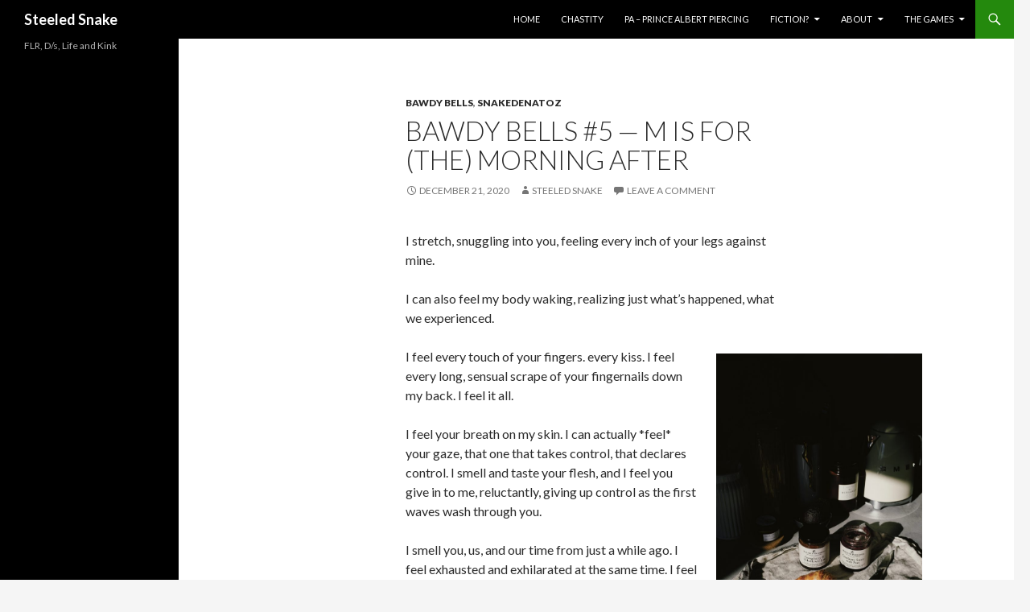

--- FILE ---
content_type: text/html; charset=utf-8
request_url: https://www.steeledsnake.com/2020/12/21/bawdy-bells-5-m-is-for-the-morning-after/?amp=1
body_size: 26160
content:
<!DOCTYPE html>
<html lang="en-US" amp="" data-amp-auto-lightbox-disable transformed="self;v=1" i-amphtml-layout="" i-amphtml-no-boilerplate="" i-amphtml-binding>

<head><meta charset="UTF-8"><meta name="viewport" content="width=device-width"><link rel="preconnect" href="https://cdn.ampproject.org"><style amp-runtime="" i-amphtml-version="012512172008001">html{overflow-x:hidden!important}html.i-amphtml-fie{height:100%!important;width:100%!important}html:not([amp4ads]),html:not([amp4ads]) body{height:auto!important}html:not([amp4ads]) body{margin:0!important}body{-webkit-text-size-adjust:100%;-moz-text-size-adjust:100%;-ms-text-size-adjust:100%;text-size-adjust:100%}html.i-amphtml-singledoc.i-amphtml-embedded{-ms-touch-action:pan-y pinch-zoom;touch-action:pan-y pinch-zoom}html.i-amphtml-fie>body,html.i-amphtml-singledoc>body{overflow:visible!important}html.i-amphtml-fie:not(.i-amphtml-inabox)>body,html.i-amphtml-singledoc:not(.i-amphtml-inabox)>body{position:relative!important}html.i-amphtml-ios-embed-legacy>body{overflow-x:hidden!important;overflow-y:auto!important;position:absolute!important}html.i-amphtml-ios-embed{overflow-y:auto!important;position:static}#i-amphtml-wrapper{overflow-x:hidden!important;overflow-y:auto!important;position:absolute!important;top:0!important;left:0!important;right:0!important;bottom:0!important;margin:0!important;display:block!important}html.i-amphtml-ios-embed.i-amphtml-ios-overscroll,html.i-amphtml-ios-embed.i-amphtml-ios-overscroll>#i-amphtml-wrapper{-webkit-overflow-scrolling:touch!important}#i-amphtml-wrapper>body{position:relative!important;border-top:1px solid transparent!important}#i-amphtml-wrapper+body{visibility:visible}#i-amphtml-wrapper+body .i-amphtml-lightbox-element,#i-amphtml-wrapper+body[i-amphtml-lightbox]{visibility:hidden}#i-amphtml-wrapper+body[i-amphtml-lightbox] .i-amphtml-lightbox-element{visibility:visible}#i-amphtml-wrapper.i-amphtml-scroll-disabled,.i-amphtml-scroll-disabled{overflow-x:hidden!important;overflow-y:hidden!important}amp-instagram{padding:54px 0px 0px!important;background-color:#fff}amp-iframe iframe{box-sizing:border-box!important}[amp-access][amp-access-hide]{display:none}[subscriptions-dialog],body:not(.i-amphtml-subs-ready) [subscriptions-action],body:not(.i-amphtml-subs-ready) [subscriptions-section]{display:none!important}amp-experiment,amp-live-list>[update]{display:none}amp-list[resizable-children]>.i-amphtml-loading-container.amp-hidden{display:none!important}amp-list [fetch-error],amp-list[load-more] [load-more-button],amp-list[load-more] [load-more-end],amp-list[load-more] [load-more-failed],amp-list[load-more] [load-more-loading]{display:none}amp-list[diffable] div[role=list]{display:block}amp-story-page,amp-story[standalone]{min-height:1px!important;display:block!important;height:100%!important;margin:0!important;padding:0!important;overflow:hidden!important;width:100%!important}amp-story[standalone]{background-color:#000!important;position:relative!important}amp-story-page{background-color:#757575}amp-story .amp-active>div,amp-story .i-amphtml-loader-background{display:none!important}amp-story-page:not(:first-of-type):not([distance]):not([active]){transform:translateY(1000vh)!important}amp-autocomplete{position:relative!important;display:inline-block!important}amp-autocomplete>input,amp-autocomplete>textarea{padding:0.5rem;border:1px solid rgba(0,0,0,.33)}.i-amphtml-autocomplete-results,amp-autocomplete>input,amp-autocomplete>textarea{font-size:1rem;line-height:1.5rem}[amp-fx^=fly-in]{visibility:hidden}amp-script[nodom],amp-script[sandboxed]{position:fixed!important;top:0!important;width:1px!important;height:1px!important;overflow:hidden!important;visibility:hidden}
/*# sourceURL=/css/ampdoc.css*/[hidden]{display:none!important}.i-amphtml-element{display:inline-block}.i-amphtml-blurry-placeholder{transition:opacity 0.3s cubic-bezier(0.0,0.0,0.2,1)!important;pointer-events:none}[layout=nodisplay]:not(.i-amphtml-element){display:none!important}.i-amphtml-layout-fixed,[layout=fixed][width][height]:not(.i-amphtml-layout-fixed){display:inline-block;position:relative}.i-amphtml-layout-responsive,[layout=responsive][width][height]:not(.i-amphtml-layout-responsive),[width][height][heights]:not([layout]):not(.i-amphtml-layout-responsive),[width][height][sizes]:not(img):not([layout]):not(.i-amphtml-layout-responsive){display:block;position:relative}.i-amphtml-layout-intrinsic,[layout=intrinsic][width][height]:not(.i-amphtml-layout-intrinsic){display:inline-block;position:relative;max-width:100%}.i-amphtml-layout-intrinsic .i-amphtml-sizer{max-width:100%}.i-amphtml-intrinsic-sizer{max-width:100%;display:block!important}.i-amphtml-layout-container,.i-amphtml-layout-fixed-height,[layout=container],[layout=fixed-height][height]:not(.i-amphtml-layout-fixed-height){display:block;position:relative}.i-amphtml-layout-fill,.i-amphtml-layout-fill.i-amphtml-notbuilt,[layout=fill]:not(.i-amphtml-layout-fill),body noscript>*{display:block;overflow:hidden!important;position:absolute;top:0;left:0;bottom:0;right:0}body noscript>*{position:absolute!important;width:100%;height:100%;z-index:2}body noscript{display:inline!important}.i-amphtml-layout-flex-item,[layout=flex-item]:not(.i-amphtml-layout-flex-item){display:block;position:relative;-ms-flex:1 1 auto;flex:1 1 auto}.i-amphtml-layout-fluid{position:relative}.i-amphtml-layout-size-defined{overflow:hidden!important}.i-amphtml-layout-awaiting-size{position:absolute!important;top:auto!important;bottom:auto!important}i-amphtml-sizer{display:block!important}@supports (aspect-ratio:1/1){i-amphtml-sizer.i-amphtml-disable-ar{display:none!important}}.i-amphtml-blurry-placeholder,.i-amphtml-fill-content{display:block;height:0;max-height:100%;max-width:100%;min-height:100%;min-width:100%;width:0;margin:auto}.i-amphtml-layout-size-defined .i-amphtml-fill-content{position:absolute;top:0;left:0;bottom:0;right:0}.i-amphtml-replaced-content,.i-amphtml-screen-reader{padding:0!important;border:none!important}.i-amphtml-screen-reader{position:fixed!important;top:0px!important;left:0px!important;width:4px!important;height:4px!important;opacity:0!important;overflow:hidden!important;margin:0!important;display:block!important;visibility:visible!important}.i-amphtml-screen-reader~.i-amphtml-screen-reader{left:8px!important}.i-amphtml-screen-reader~.i-amphtml-screen-reader~.i-amphtml-screen-reader{left:12px!important}.i-amphtml-screen-reader~.i-amphtml-screen-reader~.i-amphtml-screen-reader~.i-amphtml-screen-reader{left:16px!important}.i-amphtml-unresolved{position:relative;overflow:hidden!important}.i-amphtml-select-disabled{-webkit-user-select:none!important;-ms-user-select:none!important;user-select:none!important}.i-amphtml-notbuilt,[layout]:not(.i-amphtml-element),[width][height][heights]:not([layout]):not(.i-amphtml-element),[width][height][sizes]:not(img):not([layout]):not(.i-amphtml-element){position:relative;overflow:hidden!important;color:transparent!important}.i-amphtml-notbuilt:not(.i-amphtml-layout-container)>*,[layout]:not([layout=container]):not(.i-amphtml-element)>*,[width][height][heights]:not([layout]):not(.i-amphtml-element)>*,[width][height][sizes]:not([layout]):not(.i-amphtml-element)>*{display:none}amp-img:not(.i-amphtml-element)[i-amphtml-ssr]>img.i-amphtml-fill-content{display:block}.i-amphtml-notbuilt:not(.i-amphtml-layout-container),[layout]:not([layout=container]):not(.i-amphtml-element),[width][height][heights]:not([layout]):not(.i-amphtml-element),[width][height][sizes]:not(img):not([layout]):not(.i-amphtml-element){color:transparent!important;line-height:0!important}.i-amphtml-ghost{visibility:hidden!important}.i-amphtml-element>[placeholder],[layout]:not(.i-amphtml-element)>[placeholder],[width][height][heights]:not([layout]):not(.i-amphtml-element)>[placeholder],[width][height][sizes]:not([layout]):not(.i-amphtml-element)>[placeholder]{display:block;line-height:normal}.i-amphtml-element>[placeholder].amp-hidden,.i-amphtml-element>[placeholder].hidden{visibility:hidden}.i-amphtml-element:not(.amp-notsupported)>[fallback],.i-amphtml-layout-container>[placeholder].amp-hidden,.i-amphtml-layout-container>[placeholder].hidden{display:none}.i-amphtml-layout-size-defined>[fallback],.i-amphtml-layout-size-defined>[placeholder]{position:absolute!important;top:0!important;left:0!important;right:0!important;bottom:0!important;z-index:1}amp-img[i-amphtml-ssr]:not(.i-amphtml-element)>[placeholder]{z-index:auto}.i-amphtml-notbuilt>[placeholder]{display:block!important}.i-amphtml-hidden-by-media-query{display:none!important}.i-amphtml-element-error{background:red!important;color:#fff!important;position:relative!important}.i-amphtml-element-error:before{content:attr(error-message)}i-amp-scroll-container,i-amphtml-scroll-container{position:absolute;top:0;left:0;right:0;bottom:0;display:block}i-amp-scroll-container.amp-active,i-amphtml-scroll-container.amp-active{overflow:auto;-webkit-overflow-scrolling:touch}.i-amphtml-loading-container{display:block!important;pointer-events:none;z-index:1}.i-amphtml-notbuilt>.i-amphtml-loading-container{display:block!important}.i-amphtml-loading-container.amp-hidden{visibility:hidden}.i-amphtml-element>[overflow]{cursor:pointer;position:relative;z-index:2;visibility:hidden;display:initial;line-height:normal}.i-amphtml-layout-size-defined>[overflow]{position:absolute}.i-amphtml-element>[overflow].amp-visible{visibility:visible}template{display:none!important}.amp-border-box,.amp-border-box *,.amp-border-box :after,.amp-border-box :before{box-sizing:border-box}amp-pixel{display:none!important}amp-analytics,amp-auto-ads,amp-story-auto-ads{position:fixed!important;top:0!important;width:1px!important;height:1px!important;overflow:hidden!important;visibility:hidden}amp-story{visibility:hidden!important}html.i-amphtml-fie>amp-analytics{position:initial!important}[visible-when-invalid]:not(.visible),form [submit-error],form [submit-success],form [submitting]{display:none}amp-accordion{display:block!important}@media (min-width:1px){:where(amp-accordion>section)>:first-child{margin:0;background-color:#efefef;padding-right:20px;border:1px solid #dfdfdf}:where(amp-accordion>section)>:last-child{margin:0}}amp-accordion>section{float:none!important}amp-accordion>section>*{float:none!important;display:block!important;overflow:hidden!important;position:relative!important}amp-accordion,amp-accordion>section{margin:0}amp-accordion:not(.i-amphtml-built)>section>:last-child{display:none!important}amp-accordion:not(.i-amphtml-built)>section[expanded]>:last-child{display:block!important}
/*# sourceURL=/css/ampshared.css*/</style><meta name="amp-to-amp-navigation" content="AMP-Redirect-To; AMP.navigateTo"><meta name="robots" content="index, follow, max-image-preview:large, max-snippet:-1, max-video-preview:-1"><meta name="google-site-verification" content="8uLHHYwH5bu4hRzE2cMl8evLUMMOlLifxARIqZtyZTg"><meta property="og:locale" content="en_US"><meta property="og:type" content="article"><meta property="og:title" content="Bawdy Bells #5 - M is for (The) Morning After - Steeled Snake"><meta property="og:description" content="I stretch, snuggling into you, feeling every inch of your legs against mine. I can also feel my body waking, realizing just what’s happened, what we experienced. I feel every touch of your fingers. every kiss. I feel every long, sensual scrape of your fingernails down my back. I feel it all. I feel your … Continue reading Bawdy Bells #5 — M is for (The) Morning After →"><meta property="og:url" content="https://steeledsnake.com.dream.website/2020/12/21/bawdy-bells-5-m-is-for-the-morning-after/"><meta property="og:site_name" content="Steeled Snake"><meta property="article:published_time" content="2020-12-21T15:13:45+00:00"><meta property="article:modified_time" content="2020-12-21T16:46:35+00:00"><meta property="og:image" content="https://www.steeledsnake.com/wp-content/uploads/2020/12/pexels-ready-made-3850373-683x1024.jpg"><meta name="author" content="Steeled Snake"><meta name="twitter:card" content="summary_large_image"><meta name="generator" content="WordPress 6.9"><meta name="generator" content="AMP Plugin v2.5.5; mode=reader; theme=twentyfourteen"><link rel="dns-prefetch" href="//fonts.googleapis.com"><link rel="dns-prefetch" href="//widgets.wp.com"><link rel="dns-prefetch" href="//s0.wp.com"><link rel="dns-prefetch" href="//0.gravatar.com"><link rel="dns-prefetch" href="//1.gravatar.com"><link rel="dns-prefetch" href="//2.gravatar.com"><link rel="preload" href="https://www.steeledsnake.com/wp-content/plugins/jetpack/_inc/genericons/genericons/Genericons.eot" as="font" crossorigin=""><link rel="preload" href="https://www.steeledsnake.com/wp-content/plugins/jetpack/_inc/genericons/genericons/Genericons.woff" as="font" crossorigin=""><link rel="preload" href="https://www.steeledsnake.com/wp-content/plugins/jetpack/_inc/genericons/genericons/Genericons.svg#Genericons" as="font" crossorigin=""><link rel="preconnect" href="https://fonts.gstatic.com" crossorigin=""><link rel="dns-prefetch" href="https://fonts.gstatic.com"><script async="" src="https://cdn.ampproject.org/v0.mjs" type="module" crossorigin="anonymous"></script><script async nomodule src="https://cdn.ampproject.org/v0.js" crossorigin="anonymous"></script><script src="https://cdn.ampproject.org/v0/amp-bind-0.1.mjs" async="" custom-element="amp-bind" type="module" crossorigin="anonymous"></script><script async nomodule src="https://cdn.ampproject.org/v0/amp-bind-0.1.js" crossorigin="anonymous" custom-element="amp-bind"></script><script src="https://cdn.ampproject.org/v0/amp-form-0.1.mjs" async="" custom-element="amp-form" type="module" crossorigin="anonymous"></script><script async nomodule src="https://cdn.ampproject.org/v0/amp-form-0.1.js" crossorigin="anonymous" custom-element="amp-form"></script><script src="https://cdn.ampproject.org/v0/amp-mustache-0.2.mjs" async="" custom-template="amp-mustache" type="module" crossorigin="anonymous"></script><script async nomodule src="https://cdn.ampproject.org/v0/amp-mustache-0.2.js" crossorigin="anonymous" custom-template="amp-mustache"></script><link crossorigin="anonymous" rel="stylesheet" id="twentyfourteen-lato-css" href="https://fonts.googleapis.com/css?family=Lato%3A300%2C400%2C700%2C900%2C300italic%2C400italic%2C700italic&amp;subset=latin%2Clatin-ext&amp;display=fallback" media="all"><style amp-custom="">amp-img:is([sizes=auto i],[sizes^="auto," i]){contain-intrinsic-size:3000px 1500px}.screen-reader-text{clip:rect(1px,1px,1px,1px);height:1px;overflow:hidden;width:1px}.screen-reader-text:not(#_#_#_#_#_#_#_){position:absolute;word-wrap:normal}*[class*=gpb-fluid],.entry-content *[class*=gpb-fluid]{margin:0 0 1rem 0;line-height:1.2;font-weight:normal}.wp-block-image{margin-bottom:1.2em}#page .entry-content div.sharedaddy h3,#page .entry-content h3.sd-title{color:#767676;font-size:11px;text-transform:uppercase}amp-img[id*="botd"]{position:absolute}.jp-related-posts-i2__list{--hgap:1rem;display:flex;flex-wrap:wrap;column-gap:var(--hgap);row-gap:2rem;margin:0;padding:0;list-style-type:none}.jp-related-posts-i2__post{display:flex;flex-direction:column;flex-basis:calc(( 100% - var(--hgap) ) / 2)}.jp-related-posts-i2__post:nth-last-child(n+3):first-child,.jp-related-posts-i2__post:nth-last-child(n+3):first-child ~ *{flex-basis:calc(( 100% - var(--hgap) * 2 ) / 3)}.jp-related-posts-i2__post:nth-last-child(4):first-child,.jp-related-posts-i2__post:nth-last-child(4):first-child ~ *{flex-basis:calc(( 100% - var(--hgap) ) / 2)}.jp-related-posts-i2__post-link{display:flex;flex-direction:column;row-gap:.5rem;width:100%;margin-bottom:1rem;line-height:1.2}.jp-related-posts-i2__post-link:focus-visible{outline-offset:2px}.jp-related-posts-i2__post-img{order:-1;max-width:100%}.jp-related-posts-i2__post-defs{margin:0;list-style-type:unset}.jp-related-posts-i2__post-defs dt{position:absolute;width:1px;height:1px;overflow:hidden;clip:rect(1px,1px,1px,1px);white-space:nowrap}.jp-related-posts-i2__post-defs dd{margin:0}.jp-relatedposts-i2[data-layout="list"] .jp-related-posts-i2__list{display:block}.jp-relatedposts-i2[data-layout="list"] .jp-related-posts-i2__post{margin-bottom:2rem}@media only screen and (max-width: 640px){.jp-related-posts-i2__list{display:block}.jp-related-posts-i2__post{margin-bottom:2rem}}.amp-wp-unknown-size,amp-img.amp-wp-enforced-sizes{object-fit:contain}.amp-wp-default-form-message>p{margin:1em 0;padding:.5em}.amp-wp-default-form-message[submit-success]>p.amp-wp-form-redirecting,.amp-wp-default-form-message[submitting]>p{font-style:italic}.amp-wp-default-form-message[submit-success]>p:not(.amp-wp-form-redirecting){background-color:#90ee90;border:1px solid green;color:#000}.amp-wp-default-form-message[submit-error]>p{background-color:#ffb6c1;border:1px solid red;color:#000}.amp-wp-default-form-message[submit-success]>p:empty{display:none}amp-img img,amp-img noscript{image-rendering:inherit;object-fit:inherit;object-position:inherit}:root{--wp-block-synced-color:#7a00df;--wp-block-synced-color--rgb:122,0,223;--wp-bound-block-color:var(--wp-block-synced-color);--wp-editor-canvas-background:#ddd;--wp-admin-theme-color:#007cba;--wp-admin-theme-color--rgb:0,124,186;--wp-admin-theme-color-darker-10:#006ba1;--wp-admin-theme-color-darker-10--rgb:0,107,160.5;--wp-admin-theme-color-darker-20:#005a87;--wp-admin-theme-color-darker-20--rgb:0,90,135;--wp-admin-border-width-focus:2px}@media (min-resolution:192dpi){:root{--wp-admin-border-width-focus:1.5px}}:root{--wp--preset--font-size--normal:16px;--wp--preset--font-size--huge:42px}.aligncenter{clear:both}.screen-reader-text{border:0;clip-path:inset(50%);height:1px;margin:-1px;overflow:hidden;padding:0;position:absolute;width:1px}.screen-reader-text:not(#_#_#_#_#_#_#_){word-wrap:normal}.screen-reader-text:focus{background-color:#ddd;clip-path:none;color:#444;display:block;font-size:1em;height:auto;left:5px;line-height:normal;padding:15px 23px 14px;text-decoration:none;top:5px;width:auto;z-index:100000}html :where(.has-border-color){border-style:solid}html :where([data-amp-original-style*=border-top-color]){border-top-style:solid}html :where([data-amp-original-style*=border-right-color]){border-right-style:solid}html :where([data-amp-original-style*=border-bottom-color]){border-bottom-style:solid}html :where([data-amp-original-style*=border-left-color]){border-left-style:solid}html :where([data-amp-original-style*=border-width]){border-style:solid}html :where([data-amp-original-style*=border-top-width]){border-top-style:solid}html :where([data-amp-original-style*=border-right-width]){border-right-style:solid}html :where([data-amp-original-style*=border-bottom-width]){border-bottom-style:solid}html :where([data-amp-original-style*=border-left-width]){border-left-style:solid}html :where(amp-img[class*=wp-image-]),html :where(amp-anim[class*=wp-image-]){height:auto;max-width:100%}:where(figure){margin:0 0 1em}html :where(.is-position-sticky){--wp-admin--admin-bar--position-offset:var(--wp-admin--admin-bar--height,0px)}@media screen and (max-width:600px){html :where(.is-position-sticky){--wp-admin--admin-bar--position-offset:0px}}.wp-block-image>a,.wp-block-image>figure>a{display:inline-block}.wp-block-image amp-img{box-sizing:border-box;height:auto;max-width:100%;vertical-align:bottom}@media not (prefers-reduced-motion){.wp-block-image amp-img.hide{visibility:hidden}}.wp-block-image[data-amp-original-style*=border-radius] amp-img,.wp-block-image[data-amp-original-style*=border-radius]>a{border-radius:inherit}.wp-block-image.aligncenter{text-align:center}.wp-block-image .aligncenter,.wp-block-image .alignright,.wp-block-image.aligncenter,.wp-block-image.alignright{display:table}.wp-block-image .aligncenter>figcaption,.wp-block-image .alignright>figcaption,.wp-block-image.aligncenter>figcaption,.wp-block-image.alignright>figcaption{caption-side:bottom;display:table-caption}.wp-block-image .alignright{float:right;margin:.5em 0 .5em 1em}.wp-block-image .aligncenter{margin-left:auto;margin-right:auto}.wp-block-image :where(figcaption){margin-bottom:1em;margin-top:.5em}.wp-block-image figure{margin:0}@keyframes show-content-image{0%{visibility:hidden}99%{visibility:hidden}to{visibility:visible}}@keyframes turn-on-visibility{0%{opacity:0}to{opacity:1}}@keyframes turn-off-visibility{0%{opacity:1;visibility:visible}99%{opacity:0;visibility:visible}to{opacity:0;visibility:hidden}}@keyframes lightbox-zoom-in{0%{transform:translate(calc(( -100vw + var(--wp--lightbox-scrollbar-width) ) / 2 + var(--wp--lightbox-initial-left-position)),calc(-50vh + var(--wp--lightbox-initial-top-position))) scale(var(--wp--lightbox-scale))}to{transform:translate(-50%,-50%) scale(1)}}@keyframes lightbox-zoom-out{0%{transform:translate(-50%,-50%) scale(1);visibility:visible}99%{visibility:visible}to{transform:translate(calc(( -100vw + var(--wp--lightbox-scrollbar-width) ) / 2 + var(--wp--lightbox-initial-left-position)),calc(-50vh + var(--wp--lightbox-initial-top-position))) scale(var(--wp--lightbox-scale));visibility:hidden}}:root :where(.wp-block-image figcaption){color:#555;font-size:13px;text-align:center}.wp-block-image{margin:0 0 1em}:root{--wp--preset--aspect-ratio--square:1;--wp--preset--aspect-ratio--4-3:4/3;--wp--preset--aspect-ratio--3-4:3/4;--wp--preset--aspect-ratio--3-2:3/2;--wp--preset--aspect-ratio--2-3:2/3;--wp--preset--aspect-ratio--16-9:16/9;--wp--preset--aspect-ratio--9-16:9/16;--wp--preset--color--black:#000;--wp--preset--color--cyan-bluish-gray:#abb8c3;--wp--preset--color--white:#fff;--wp--preset--color--pale-pink:#f78da7;--wp--preset--color--vivid-red:#cf2e2e;--wp--preset--color--luminous-vivid-orange:#ff6900;--wp--preset--color--luminous-vivid-amber:#fcb900;--wp--preset--color--light-green-cyan:#7bdcb5;--wp--preset--color--vivid-green-cyan:#00d084;--wp--preset--color--pale-cyan-blue:#8ed1fc;--wp--preset--color--vivid-cyan-blue:#0693e3;--wp--preset--color--vivid-purple:#9b51e0;--wp--preset--color--green:#24890d;--wp--preset--color--dark-gray:#2b2b2b;--wp--preset--color--medium-gray:#767676;--wp--preset--color--light-gray:#f5f5f5;--wp--preset--gradient--vivid-cyan-blue-to-vivid-purple:linear-gradient(135deg,#0693e3 0%,#9b51e0 100%);--wp--preset--gradient--light-green-cyan-to-vivid-green-cyan:linear-gradient(135deg,#7adcb4 0%,#00d082 100%);--wp--preset--gradient--luminous-vivid-amber-to-luminous-vivid-orange:linear-gradient(135deg,#fcb900 0%,#ff6900 100%);--wp--preset--gradient--luminous-vivid-orange-to-vivid-red:linear-gradient(135deg,#ff6900 0%,#cf2e2e 100%);--wp--preset--gradient--very-light-gray-to-cyan-bluish-gray:linear-gradient(135deg,#eee 0%,#a9b8c3 100%);--wp--preset--gradient--cool-to-warm-spectrum:linear-gradient(135deg,#4aeadc 0%,#9778d1 20%,#cf2aba 40%,#ee2c82 60%,#fb6962 80%,#fef84c 100%);--wp--preset--gradient--blush-light-purple:linear-gradient(135deg,#ffceec 0%,#9896f0 100%);--wp--preset--gradient--blush-bordeaux:linear-gradient(135deg,#fecda5 0%,#fe2d2d 50%,#6b003e 100%);--wp--preset--gradient--luminous-dusk:linear-gradient(135deg,#ffcb70 0%,#c751c0 50%,#4158d0 100%);--wp--preset--gradient--pale-ocean:linear-gradient(135deg,#fff5cb 0%,#b6e3d4 50%,#33a7b5 100%);--wp--preset--gradient--electric-grass:linear-gradient(135deg,#caf880 0%,#71ce7e 100%);--wp--preset--gradient--midnight:linear-gradient(135deg,#020381 0%,#2874fc 100%);--wp--preset--font-size--small:13px;--wp--preset--font-size--medium:20px;--wp--preset--font-size--large:36px;--wp--preset--font-size--x-large:42px;--wp--preset--spacing--20:.44rem;--wp--preset--spacing--30:.67rem;--wp--preset--spacing--40:1rem;--wp--preset--spacing--50:1.5rem;--wp--preset--spacing--60:2.25rem;--wp--preset--spacing--70:3.38rem;--wp--preset--spacing--80:5.06rem;--wp--preset--shadow--natural:6px 6px 9px rgba(0,0,0,.2);--wp--preset--shadow--deep:12px 12px 50px rgba(0,0,0,.4);--wp--preset--shadow--sharp:6px 6px 0px rgba(0,0,0,.2);--wp--preset--shadow--outlined:6px 6px 0px -3px #fff,6px 6px #000;--wp--preset--shadow--crisp:6px 6px 0px #000}:where(.is-layout-flex){gap:.5em}:where(.is-layout-grid){gap:.5em}:where(.wp-block-columns.is-layout-flex){gap:2em}:where(.wp-block-columns.is-layout-grid){gap:2em}:where(.wp-block-post-template.is-layout-flex){gap:1.25em}:where(.wp-block-post-template.is-layout-grid){gap:1.25em}@font-face{font-family:Genericons;src:url("https://www.steeledsnake.com/wp-content/plugins/jetpack/_inc/genericons/genericons/Genericons.eot");src:url("https://www.steeledsnake.com/wp-content/plugins/jetpack/_inc/genericons/genericons/Genericons.eot") format("embedded-opentype");font-weight:400;font-style:normal;font-display:block}@font-face{font-family:Genericons;src:url("https://www.steeledsnake.com/wp-content/plugins/jetpack/_inc/genericons/genericons/Genericons.woff") format("woff"),url("https://www.steeledsnake.com/wp-content/plugins/jetpack/_inc/genericons/genericons/Genericons.ttf") format("truetype"),url("https://www.steeledsnake.com/wp-content/plugins/jetpack/_inc/genericons/genericons/Genericons.svg#Genericons") format("svg");font-weight:400;font-style:normal;font-display:block}@media screen and (-webkit-min-device-pixel-ratio: 0){@font-face{font-family:Genericons;src:url("https://www.steeledsnake.com/wp-content/plugins/jetpack/_inc/genericons/genericons/Genericons.svg#Genericons") format("svg");font-display:block}}html,body,div,span,h1,h2,h3,p,a,small,dl,dt,dd,ul,li,form,label{border:0;font-family:inherit;font-size:100%;font-style:inherit;font-weight:inherit;margin:0;outline:0;padding:0;vertical-align:baseline}article,figcaption,figure,footer,header,nav{display:block}html{overflow-y:scroll;-webkit-text-size-adjust:100%;-ms-text-size-adjust:100%}body,button,input,textarea{color:#2b2b2b;font-family:Lato,sans-serif;font-size:16px;font-weight:400;line-height:1.5}body{background:#f5f5f5}a{color:#24890d;text-decoration:none}a:focus{outline:thin dotted}a:hover,a:active{outline:0}a:active,a:hover{color:#41a62a}h1,h2,h3{clear:both;font-weight:700;margin:36px 0 12px}h1{font-size:26px;line-height:1.3846153846}h2{font-size:24px;line-height:1}h3{font-size:22px;line-height:1.0909090909}p{margin-bottom:24px}small{font-size:smaller}dl{margin-bottom:24px}dt{font-weight:bold}dd{margin-bottom:24px}ul{list-style:none;margin:0 0 24px 20px}ul{list-style:disc}li > ul{margin:0 0 0 20px}amp-img{-ms-interpolation-mode:bicubic;border:0;vertical-align:middle}figure{margin:0}button,input,textarea{-webkit-box-sizing:border-box;-moz-box-sizing:border-box;box-sizing:border-box;font-size:100%;margin:0;max-width:100%;vertical-align:baseline}button,input{line-height:normal}input,textarea{background-image:-webkit-linear-gradient(hsla(0,0%,100%,0),hsla(0,0%,100%,0))}button,html input[type="button"],input[type="reset"],input[type="submit"]{-webkit-appearance:button;cursor:pointer}button[disabled],input[disabled]{cursor:default}input[type="checkbox"],input[type="radio"]{padding:0}input[type="search"]{-webkit-appearance:textfield}input[type="search"]::-webkit-search-decoration{-webkit-appearance:none}button::-moz-focus-inner,input::-moz-focus-inner{border:0;padding:0}textarea{overflow:auto;vertical-align:top}::selection{background:#24890d;color:#fff;text-shadow:none}::-moz-selection{background:#24890d;color:#fff;text-shadow:none}input,textarea{border:1px solid rgba(0,0,0,.1);border-radius:2px;color:#2b2b2b;padding:8px 10px 7px}textarea{width:100%}input:focus,textarea:focus{border:1px solid rgba(0,0,0,.3);outline:0}button,input[type="button"],input[type="reset"],input[type="submit"]{background-color:#24890d;border:0;border-radius:2px;color:#fff;font-size:12px;font-weight:700;padding:10px 30px 11px;text-transform:uppercase;vertical-align:bottom}button:hover,button:focus,input[type="button"]:hover,input[type="button"]:focus,input[type="reset"]:hover,input[type="reset"]:focus,input[type="submit"]:hover,input[type="submit"]:focus{background-color:#41a62a;color:#fff}button:active,input[type="button"]:active,input[type="reset"]:active,input[type="submit"]:active{background-color:#55d737}.search-field{width:100%}.search-submit{display:none}::-webkit-input-placeholder{color:#939393}:-moz-placeholder{color:#939393}::-moz-placeholder{color:#939393;opacity:1}:-ms-input-placeholder{color:#939393}.entry-content amp-img{max-width:100%}.entry-content amp-img,amp-img[class*="align"],amp-img[class*="wp-image-"],amp-img[class*="attachment-"]{height:auto}amp-img.size-large{height:auto;max-width:100%}.alignright{float:right}.aligncenter{display:block;margin-left:auto;margin-right:auto}amp-img.alignright{margin:7px 0 7px 24px}amp-img.aligncenter{margin-top:7px;margin-bottom:7px}.screen-reader-text{clip:rect(1px,1px,1px,1px);overflow:hidden;height:1px;width:1px}.screen-reader-text:not(#_#_#_#_#_#_#_){position:absolute}.screen-reader-text:focus{background-color:#f1f1f1;border-radius:3px;box-shadow:0 0 2px 2px rgba(0,0,0,.6);clip:auto;color:#21759b;display:block;font-size:14px;font-weight:bold;height:auto;line-height:normal;padding:15px 23px 14px;position:absolute;left:5px;top:5px;text-decoration:none;text-transform:none;width:auto;z-index:100000}.hide{display:none}.hentry:before,.hentry:after,.search-box:before,.search-box:after,.site:before,.site:after,.site-header:before,.site-header:after,.site-description:before,.site-description:after,.site-navigation:before,.site-navigation:after,.site-main:before,.site-main:after,.content-area:before,.content-area:after,.site-content:before,.site-content:after,.entry-content:before,.entry-content:after,.site-footer:before,.site-footer:after,.site-info:before,.site-info:after{content:"";display:table}.hentry:after,.search-box:after,.site:after,.site-header:after,.site-description:after,.site-navigation:after,.site-main:after,.content-area:after,.site-content:after,.entry-content:after,.site-footer:after,.site-info:after{clear:both}.comment-reply-title small a:before,.menu-toggle:before,.search-toggle:before{-webkit-font-smoothing:antialiased;display:inline-block;font:normal 16px/1 Genericons;text-decoration:inherit;vertical-align:text-bottom}.site-content span + .entry-date:before,span + .byline:before,span + .comments-link:before{content:" | "}.site{background-color:#fff;max-width:1260px;position:relative}.site-header{background-color:#000;max-width:1260px;position:relative;width:100%;z-index:4}.header-main{min-height:48px;padding:0 10px}.site-title{float:left;font-size:18px;font-weight:700;line-height:48px;margin:0;max-width:-webkit-calc(100% - 86px);max-width:calc(100% - 86px)}.site-title a,.site-title a:hover{color:#fff;display:block;overflow:hidden;text-overflow:ellipsis;white-space:nowrap}.search-toggle{background-color:#24890d;cursor:pointer;float:right;height:48px;margin-right:38px;text-align:center;width:48px}.search-toggle:hover,.search-toggle.active{background-color:#41a62a}.search-toggle:before{color:#fff;content:"";font-size:20px;margin-top:14px}.search-toggle .screen-reader-text{left:5px}.search-box-wrapper{-webkit-box-sizing:border-box;-moz-box-sizing:border-box;box-sizing:border-box;position:absolute;top:48px;right:0;width:100%;z-index:2}.search-box{background-color:#41a62a;padding:12px}.search-box .search-field{background-color:#fff;border:0;float:right;font-size:16px;padding:2px 2px 3px 6px;width:100%}.site-navigation ul{list-style:none;margin:0}.site-navigation li{border-top:1px solid rgba(255,255,255,.2)}.site-navigation ul ul{margin-left:20px}.site-navigation a{color:#fff;display:block;text-transform:uppercase}.site-navigation a:hover{color:#41a62a}.primary-navigation{-webkit-box-sizing:border-box;-moz-box-sizing:border-box;box-sizing:border-box;font-size:14px;padding-top:24px}.primary-navigation.toggled-on{padding:72px 0 36px}.primary-navigation .nav-menu{border-bottom:1px solid rgba(255,255,255,.2);display:none}.primary-navigation.toggled-on .nav-menu{display:block}.primary-navigation a{padding:7px 0}.menu-toggle{background-color:#000;border-radius:0;cursor:pointer;height:48px;margin:0;overflow:hidden;padding:0;position:absolute;top:0;right:0;text-align:center;width:48px}.menu-toggle:before{color:#fff;content:"";padding:16px}.menu-toggle:active,.menu-toggle:focus,.menu-toggle:hover{background-color:#444}.menu-toggle:focus{outline:1px dotted}.content-area{padding-top:48px}.hentry{margin:0 auto 48px;max-width:672px}.site-content .entry-header,.site-content .entry-content,.site-content .entry-meta{margin:0 auto;max-width:474px}.entry-header{position:relative;z-index:1}.entry-title{font-size:33px;font-weight:300;line-height:1.0909090909;margin-bottom:12px;margin:0 0 12px 0;text-transform:uppercase}.entry-title a{color:#2b2b2b}.entry-title a:hover{color:#41a62a}.site-content .entry-header{background-color:#fff;padding:0 10px 12px}.entry-meta{clear:both;color:#767676;font-size:12px;font-weight:400;line-height:1.3333333333;text-transform:uppercase}.entry-meta a{color:#767676}.entry-meta a:hover{color:#41a62a}.cat-links{font-weight:900;text-transform:uppercase}.cat-links a{color:#2b2b2b}.cat-links a:hover{color:#41a62a}.byline{display:none}.single .byline,.group-blog .byline{display:inline}.site-content .entry-meta{background-color:#fff;margin-bottom:8px}.site-content footer.entry-meta{margin:24px auto 0;padding:0 10px}.entry-meta .tag-links a{background-color:#767676;border-radius:0 2px 2px 0;color:#fff;display:inline-block;font-size:11px;font-weight:700;line-height:1.2727272727;margin:2px 4px 2px 10px;padding:3px 7px;position:relative;text-transform:uppercase}.entry-meta .tag-links a:hover{background-color:#41a62a;color:#fff}.entry-meta .tag-links a:before{border-top:10px solid transparent;border-right:8px solid #767676;border-bottom:10px solid transparent;content:"";height:0;position:absolute;top:0;left:-8px;width:0}.entry-meta .tag-links a:hover:before{border-right-color:#41a62a}.entry-meta .tag-links a:after{background-color:#fff;border-radius:50%;content:"";height:4px;position:absolute;top:8px;left:-2px;width:4px}.entry-content{-webkit-hyphens:auto;-moz-hyphens:auto;-ms-hyphens:auto;hyphens:auto;word-wrap:break-word}.site-content .entry-content{background-color:#fff;padding:12px 10px 0}.site-content .entry-content{padding-top:22px}.entry-content h1:first-child,.entry-content h2:first-child,.entry-content h3:first-child{margin-top:0}.entry-content a{text-decoration:underline}.entry-content a:hover{text-decoration:none}.entry-content span[id^="more-"]{display:block;padding-top:52px;margin-top:-76px}.entry-content span[id^="more-"] + div,.entry-content span[id^="more-"] + figure,.entry-content span[id^="more-"] + ul,.entry-content span[id^="more-"] + p{margin-top:24px}.entry-content p span[id^="more-"]{width:1px;height:24px;float:left}.nav-links{-webkit-hyphens:auto;-moz-hyphens:auto;-ms-hyphens:auto;border-top:1px solid rgba(0,0,0,.1);hyphens:auto;word-wrap:break-word}.post-navigation{margin:24px auto 48px;max-width:474px;padding:0 10px}.post-navigation a{border-bottom:1px solid rgba(0,0,0,.1);padding:11px 0 12px;width:100%}.post-navigation .meta-nav{color:#767676;display:block;font-size:12px;font-weight:900;line-height:2;text-transform:uppercase}.post-navigation a{color:#2b2b2b;display:block;font-size:14px;font-weight:700;line-height:1.7142857142;text-transform:none}.post-navigation a:hover{color:#41a62a}.full-width .hentry{max-width:100%}.comments-area{margin:48px auto;max-width:474px;padding:0 10px}.comment-reply-title{font:900 16px/1.5 Lato,sans-serif;margin:0;text-transform:uppercase}.comment-respond{margin-bottom:24px;padding:0}.comment-respond h3{margin-top:0;margin-bottom:24px}.comment-notes{color:#767676}.comment-notes{font-size:14px;line-height:1.7142857142}.comment-form label{display:block}.comment-form input[type="text"],.comment-form input[type="email"],.comment-form input[type="url"]{width:100%}.required{color:#c0392b}.comment-reply-title small a{color:#2b2b2b;float:right;height:24px;overflow:hidden;width:24px}.comment-reply-title small a:hover{color:#41a62a}.comment-reply-title small a:before{content:"";font-size:32px}.comment-form #wp-comment-cookies-consent{margin:0 10px 0 0}.comment-form .comment-form-cookies-consent label{display:inline}#secondary{background-color:#000;border-top:1px solid #000;border-bottom:1px solid rgba(255,255,255,.2);clear:both;color:rgba(255,255,255,.7);margin-top:-1px;padding:0 10px;position:relative;z-index:2}.site-description{display:none;font-size:12px;font-weight:400;line-height:1.5}.site-footer,.site-info,.site-info a{color:rgba(255,255,255,.7)}.site-footer{background-color:#000;font-size:12px;position:relative;z-index:3}.site-info{padding:15px 10px}.site-info a:hover{color:#41a62a}.site-info span[role=separator]{padding:0 .25em 0 .5em}.site-info span[role=separator]::before{content:"/"}@media screen and (min-width: 401px){.site-content span + .byline:before,.site-content span + .comments-link:before,.site-content span + .entry-date:before{content:""}.site-content .byline a:before,.site-content .comments-link a:before,.site-content .entry-date a:before{-webkit-font-smoothing:antialiased;display:inline-block;font:normal 16px/1 Genericons;text-decoration:inherit;vertical-align:text-bottom}.site-content .entry-meta > span{margin-right:10px}.site-content .entry-date a:before{content:"";margin-right:1px;position:relative;top:1px}.site-content .byline a:before{content:""}.site-content .comments-link a:before{content:"";margin-right:2px}}@media screen and (min-width: 594px){.site-content .entry-header{padding-right:30px;padding-left:30px}}@media screen and (min-width: 673px){.header-main{padding:0 30px}.search-toggle{margin-right:18px}.search-box .search-field{width:50%}.content-area{float:left;width:100%}.site-content{margin-right:33.33333333%}.comments-area,.post-navigation,.site-content .entry-content,.site-content footer.entry-meta{padding-right:30px;padding-left:30px}.full-width .site-content{margin-right:0}#secondary{padding:0 30px}.site-info{padding:15px 30px}}@media screen and (min-width: 783px){.site-title{max-width:-webkit-calc(100% - 48px);max-width:calc(100% - 48px)}.header-main{padding-right:0}.search-toggle{margin-right:0}.masthead-fixed .site-header{position:fixed;top:0}.masthead-fixed .site-main{margin-top:48px}.primary-navigation{float:right;font-size:11px;margin:0 1px 0 -12px;padding:0;text-transform:uppercase}.primary-navigation .menu-toggle{display:none;padding:0}.primary-navigation .nav-menu{border-bottom:0;display:block}.primary-navigation.toggled-on{border-bottom:0;margin:0;padding:0}.primary-navigation li{border:0;display:inline-block;height:48px;line-height:48px;position:relative}.primary-navigation a{display:inline-block;padding:0 12px;white-space:nowrap}.primary-navigation ul ul{background-color:#24890d;float:left;margin:0;position:absolute;top:48px;left:-999em;z-index:99999}.primary-navigation li li{border:0;display:block;height:auto;line-height:1.0909090909}.primary-navigation ul ul ul{left:-999em;top:0}.primary-navigation ul ul a{padding:18px 12px;white-space:normal;width:176px}.primary-navigation li:hover > a,.primary-navigation li:focus-within > a{background-color:#24890d;color:#fff}.primary-navigation ul ul a:hover,.primary-navigation ul ul li:focus-within > a{background-color:#41a62a}.primary-navigation ul li:hover > ul,.primary-navigation ul li:focus-within > ul{left:auto}.primary-navigation ul ul li:hover > ul,.primary-navigation ul ul li:focus-within > ul{left:100%}.primary-navigation .menu-item-has-children > a{padding-right:26px}.primary-navigation .menu-item-has-children > a:after{-webkit-font-smoothing:antialiased;content:"";display:inline-block;font:normal 8px/1 Genericons;position:absolute;right:12px;top:22px;vertical-align:text-bottom}.primary-navigation li .menu-item-has-children > a{padding-right:20px;width:168px}.primary-navigation .menu-item-has-children li.menu-item-has-children > a:after{content:"";right:8px;top:20px}}@media screen and (min-width: 810px){.full-width .site-content amp-img.size-large.alignright{margin-right:-168px}.full-width .site-content .alignright{clear:right}}@media screen and (min-width: 846px){.content-area{padding-top:72px}}@media screen and (min-width: 1008px){.search-box-wrapper{padding-left:182px}.site-content{margin-right:29.04761904%;margin-left:182px}.site-content .entry-header{margin-top:0}.site:before{background-color:#000;content:"";display:block;height:100%;min-height:100%;position:absolute;top:0;left:0;width:182px;z-index:2}#secondary{background-color:transparent;border:0;clear:none;float:left;margin:0 0 0 -100%;min-height:100vh;width:122px}.site-description{display:block;margin:0 0 18px}.site-description:empty{margin:0}}@media screen and (min-width: 1040px){.comments-area,.post-navigation,.site-content .entry-header,.site-content .entry-content,.site-content footer.entry-meta{padding-right:15px;padding-left:15px}.full-width .comments-area,.full-width .post-navigation,.full-width .site-content .entry-header,.full-width .site-content .entry-content,.full-width .site-content footer.entry-meta{padding-right:30px;padding-left:30px}}@media screen and (min-width: 1080px){.search-box .search-field{width:324px}.site-content{margin-left:222px}.site:before{width:222px}.search-box-wrapper{padding-left:222px}#secondary{width:162px}}@media screen and (min-width: 1110px){.comments-area,.post-navigation,.site-content .entry-header,.site-content .entry-content,.site-content footer.entry-meta{padding-right:30px;padding-left:30px}}@media screen and (min-width: 1218px){.comments-area,.post-navigation,.site-content .entry-header,.site-content .entry-content,.site-content footer.entry-meta{margin-right:54px}.full-width .comments-area,.full-width .post-navigation,.full-width .site-content .entry-header,.full-width .site-content .entry-content,.full-width .site-content footer.entry-meta{margin-right:auto}}@media print{body{color:#2b2b2b;font-size:12pt}body:not(#_#_#_#_#_#_#_#_){background:none}.site,.site-header,.hentry,.site-content .entry-header,.site-content .entry-content,.site-content .entry-meta,.comments-area{max-width:100%}.search-toggle,.site-navigation,.site-content nav,.comment-respond,#secondary,.site-footer{display:none}.site-title a,.entry-meta,.entry-meta a{color:#2b2b2b}.entry-content a{text-decoration:none}.site-header,.site-content .entry-header,.site-footer{background:transparent}.header-main{padding:48px 10px}.site-title{float:none;font-size:19pt}.content-area{padding-top:0}.site-content footer.entry-meta{margin:24px auto}.entry-meta .tag-links a{color:#fff}}.search-toggle{position:relative}.search-toggle > a.screen-reader-text{left:0;top:0;right:0;bottom:0;width:auto;height:auto;clip:unset;opacity:0}[class^="wp-block-"] figcaption{font-size:12px;font-style:italic;line-height:1.5;margin:9px 0 0}[class^="wp-block-"].alignright,[class^="wp-block-"] .alignright{margin-left:24px}.wp-block-image{margin-bottom:24px}.wp-block-image figcaption{text-align:left}@media screen and (min-width: 810px){.full-width .site-content .wp-block-image figure.alignright{margin-right:-168px}}div.sharedaddy,#content div.sharedaddy,#main div.sharedaddy{clear:both}div.sharedaddy h3.sd-title{margin:0 0 1em 0;display:inline-block;line-height:1.2;font-size:9pt;font-weight:700}div.sharedaddy h3.sd-title::before{content:"";display:block;width:100%;min-width:30px;border-top:1px solid #dcdcde;margin-bottom:1em}@font-face{font-family:social-logos;src:url("[data-uri]") format("woff2");display:inline-block;vertical-align:middle;line-height:1;font-weight:400;font-style:normal;speak:none;text-decoration:inherit;text-transform:none;text-rendering:auto;-webkit-font-smoothing:antialiased;-moz-osx-font-smoothing:grayscale}:root :where(p.has-background){padding:1.25em 2.375em}:where(p.has-text-color:not(.has-link-color)) a{color:inherit}amp-img#wpstats{display:none}#amp-mobile-version-switcher{left:0;position:absolute;width:100%;z-index:100}#amp-mobile-version-switcher>a{background-color:#444;border:0;color:#eaeaea;display:block;font-family:-apple-system,BlinkMacSystemFont,Segoe UI,Roboto,Oxygen-Sans,Ubuntu,Cantarell,Helvetica Neue,sans-serif;font-size:16px;font-weight:600;padding:15px 0;text-align:center;-webkit-text-decoration:none;text-decoration:none}#amp-mobile-version-switcher>a:active,#amp-mobile-version-switcher>a:focus,#amp-mobile-version-switcher>a:hover{-webkit-text-decoration:underline;text-decoration:underline}.amp-wp-224b51a:not(#_#_#_#_#_){display:none}.amp-wp-3e2e7c3:not(#_#_#_#_#_#_#_#_#_#_#_#_#_#_#_#_#_){display:none}

/*# sourceURL=amp-custom.css */</style><link rel="profile" href="https://gmpg.org/xfn/11"><link rel="pingback" href="https://www.steeledsnake.com/xmlrpc.php"><link rel="canonical" href="https://steeledsnake.com.dream.website/2020/12/21/bawdy-bells-5-m-is-for-the-morning-after/"><script type="application/ld+json" class="yoast-schema-graph">{"@context":"https://schema.org","@graph":[{"@type":"WebPage","@id":"https://steeledsnake.com.dream.website/2020/12/21/bawdy-bells-5-m-is-for-the-morning-after/","url":"https://steeledsnake.com.dream.website/2020/12/21/bawdy-bells-5-m-is-for-the-morning-after/","name":"Bawdy Bells #5 - M is for (The) Morning After - Steeled Snake","isPartOf":{"@id":"https://www.steeledsnake.com.dream.website/#website"},"primaryImageOfPage":{"@id":"https://steeledsnake.com.dream.website/2020/12/21/bawdy-bells-5-m-is-for-the-morning-after/#primaryimage"},"image":{"@id":"https://steeledsnake.com.dream.website/2020/12/21/bawdy-bells-5-m-is-for-the-morning-after/#primaryimage"},"thumbnailUrl":"https://www.steeledsnake.com/wp-content/uploads/2020/12/pexels-ready-made-3850373-683x1024.jpg","datePublished":"2020-12-21T15:13:45+00:00","dateModified":"2020-12-21T16:46:35+00:00","author":{"@id":"https://www.steeledsnake.com.dream.website/#/schema/person/4b2b3d3166af73b6a3b75b3b323c3384"},"breadcrumb":{"@id":"https://steeledsnake.com.dream.website/2020/12/21/bawdy-bells-5-m-is-for-the-morning-after/#breadcrumb"},"inLanguage":"en-US","potentialAction":[{"@type":"ReadAction","target":["https://steeledsnake.com.dream.website/2020/12/21/bawdy-bells-5-m-is-for-the-morning-after/"]}]},{"@type":"ImageObject","inLanguage":"en-US","@id":"https://steeledsnake.com.dream.website/2020/12/21/bawdy-bells-5-m-is-for-the-morning-after/#primaryimage","url":"https://www.steeledsnake.com/wp-content/uploads/2020/12/pexels-ready-made-3850373-scaled.jpg","contentUrl":"https://www.steeledsnake.com/wp-content/uploads/2020/12/pexels-ready-made-3850373-scaled.jpg","width":1707,"height":2560},{"@type":"BreadcrumbList","@id":"https://steeledsnake.com.dream.website/2020/12/21/bawdy-bells-5-m-is-for-the-morning-after/#breadcrumb","itemListElement":[{"@type":"ListItem","position":1,"name":"Home","item":"https://www.steeledsnake.com.dream.website/"},{"@type":"ListItem","position":2,"name":"Bawdy Bells #5 \u0026#8212; M is for (The) Morning After"}]},{"@type":"WebSite","@id":"https://www.steeledsnake.com.dream.website/#website","url":"https://www.steeledsnake.com.dream.website/","name":"Steeled Snake","description":"FLR, D/s, Life and Kink","potentialAction":[{"@type":"SearchAction","target":{"@type":"EntryPoint","urlTemplate":"https://www.steeledsnake.com.dream.website/?s={search_term_string}"},"query-input":{"@type":"PropertyValueSpecification","valueRequired":true,"valueName":"search_term_string"}}],"inLanguage":"en-US"},{"@type":"Person","@id":"https://www.steeledsnake.com.dream.website/#/schema/person/4b2b3d3166af73b6a3b75b3b323c3384","name":"Steeled Snake","image":{"@type":"ImageObject","inLanguage":"en-US","@id":"https://www.steeledsnake.com.dream.website/#/schema/person/image/","url":"https://secure.gravatar.com/avatar/758ab754b01e50f738c18f8a7781bc5eea10d9862591fbc6cb5cb2603f35c032?s=96\u0026d=mm\u0026r=x","contentUrl":"https://secure.gravatar.com/avatar/758ab754b01e50f738c18f8a7781bc5eea10d9862591fbc6cb5cb2603f35c032?s=96\u0026d=mm\u0026r=x","caption":"Steeled Snake"},"url":"https://www.steeledsnake.com/author/steeledsnake/"}]}</script><link rel="alternate" type="application/rss+xml" title="Steeled Snake » Feed" href="https://www.steeledsnake.com/feed/"><link rel="alternate" type="application/rss+xml" title="Steeled Snake » Comments Feed" href="https://www.steeledsnake.com/comments/feed/"><link rel="alternate" type="application/rss+xml" title="Steeled Snake » Bawdy Bells #5 — M is for (The) Morning After Comments Feed" href="https://www.steeledsnake.com/2020/12/21/bawdy-bells-5-m-is-for-the-morning-after/feed/"><link rel="alternate" title="oEmbed (JSON)" type="application/json+oembed" href="https://www.steeledsnake.com/wp-json/oembed/1.0/embed?url=https%3A%2F%2Fwww.steeledsnake.com%2F2020%2F12%2F21%2Fbawdy-bells-5-m-is-for-the-morning-after%2F"><link rel="alternate" title="oEmbed (XML)" type="text/xml+oembed" href="https://www.steeledsnake.com/wp-json/oembed/1.0/embed?url=https%3A%2F%2Fwww.steeledsnake.com%2F2020%2F12%2F21%2Fbawdy-bells-5-m-is-for-the-morning-after%2F&amp;format=xml"><link rel="https://api.w.org/" href="https://www.steeledsnake.com/wp-json/"><link rel="alternate" title="JSON" type="application/json" href="https://www.steeledsnake.com/wp-json/wp/v2/posts/10312"><link rel="EditURI" type="application/rsd+xml" title="RSD" href="https://www.steeledsnake.com/xmlrpc.php?rsd"><link rel="shortlink" href="https://www.steeledsnake.com/?p=10312"><title>Bawdy Bells #5 - M is for (The) Morning After - Steeled Snake</title></head>

<body class="wp-singular post-template-default single single-post postid-10312 single-format-standard wp-embed-responsive wp-theme-twentyfourteen group-blog masthead-fixed full-width singular">
<div id="page" class="hfeed site">
	
	<header id="masthead" class="site-header" role="banner">
		<div class="header-main">
			<h1 class="site-title"><a href="https://www.steeledsnake.com/?amp=1" rel="home">Steeled Snake</a></h1>

			<div class="search-toggle" data-amp-bind-class="twentyfourteenSearchHidden ? 'search-toggle' : 'search-toggle active'" i-amphtml-binding>
				<a class="screen-reader-text" aria-expanded="true" aria-controls="search-container" on="tap:AMP.setState( { twentyfourteenSearchHidden: ! twentyfourteenSearchHidden } ),twentyfourteen_search_input.focus()" tabindex="0" role="button" data-amp-bind-aria-expanded="twentyfourteenSearchHidden ? 'false' : 'true'" i-amphtml-binding>Search</a>
			</div>

			<amp-state id="navMenuToggledOn" class="i-amphtml-layout-container" i-amphtml-layout="container"><script type="application/json">false</script></amp-state><nav id="primary-navigation" class="site-navigation primary-navigation" role="navigation" data-amp-bind-class="&quot;site-navigation primary-navigation&quot; + ( navMenuToggledOn ? &quot; toggled-on&quot; : '' )" i-amphtml-binding>
				<button class="menu-toggle" on="tap:AMP.setState({ navMenuToggledOn: ! navMenuToggledOn })" aria-expanded="false" data-amp-bind-aria-expanded="navMenuToggledOn ? 'true' : 'false'" i-amphtml-binding>Primary Menu</button>
				<a class="screen-reader-text skip-link" href="#content">Skip to content</a>
				<div class="menu-main-menu-container"><ul id="primary-menu" class="nav-menu"><li id="menu-item-9645" class="menu-item menu-item-type-custom menu-item-object-custom menu-item-home menu-item-9645"><a href="https://www.steeledsnake.com/?amp=1">Home</a></li>
<li id="menu-item-10910" class="menu-item menu-item-type-taxonomy menu-item-object-category menu-item-10910"><a href="https://www.steeledsnake.com/category/chastity-2/?amp=1">Chastity</a></li>
<li id="menu-item-9786" class="menu-item menu-item-type-post_type menu-item-object-page menu-item-9786"><a href="https://www.steeledsnake.com/pa-prince-albert-piercing/?amp=1">PA – Prince Albert Piercing</a></li>
<li id="menu-item-9811" class="menu-item menu-item-type-post_type menu-item-object-page menu-item-has-children menu-item-9811"><a href="https://www.steeledsnake.com/fiction/?amp=1">Fiction?</a>
<ul class="sub-menu">
	<li id="menu-item-9799" class="menu-item menu-item-type-post_type menu-item-object-post menu-item-9799"><a href="https://www.steeledsnake.com/2016/08/01/the-inspection-zone/?amp=1">The Inspection Zone</a></li>
	<li id="menu-item-9800" class="menu-item menu-item-type-post_type menu-item-object-post menu-item-9800"><a href="https://www.steeledsnake.com/2016/07/25/pain-pleasure-and-restraints/?amp=1">Pain, Pleasure and Restraint(s)</a></li>
	<li id="menu-item-9792" class="menu-item menu-item-type-post_type menu-item-object-post menu-item-9792"><a href="https://www.steeledsnake.com/2016/02/05/be-careful-what-you-wish-for/?amp=1">Be Careful What You Wish For</a></li>
	<li id="menu-item-9790" class="menu-item menu-item-type-post_type menu-item-object-post menu-item-9790"><a href="https://www.steeledsnake.com/2016/01/22/before-you-go/?amp=1">Before You Go…</a></li>
	<li id="menu-item-9789" class="menu-item menu-item-type-post_type menu-item-object-post menu-item-9789"><a href="https://www.steeledsnake.com/2016/01/15/objectification/?amp=1">Objectification</a></li>
	<li id="menu-item-9795" class="menu-item menu-item-type-post_type menu-item-object-post menu-item-9795"><a href="https://www.steeledsnake.com/2016/03/07/shower-torture/?amp=1">Shower Torture</a></li>
	<li id="menu-item-9793" class="menu-item menu-item-type-post_type menu-item-object-post menu-item-9793"><a href="https://www.steeledsnake.com/2016/02/26/sounding-like-fun-torture/?amp=1">SOUNDING Like Fun Torture</a></li>
	<li id="menu-item-9794" class="menu-item menu-item-type-post_type menu-item-object-post menu-item-9794"><a href="https://www.steeledsnake.com/2016/02/19/whos-the-boss-she-is/?amp=1">Who’s the Boss?  (She is)</a></li>
	<li id="menu-item-9796" class="menu-item menu-item-type-post_type menu-item-object-post menu-item-9796"><a href="https://www.steeledsnake.com/2016/04/15/she-says-my-voice-changes-for-her/?amp=1">She Says My Voice Changes for Her</a></li>
	<li id="menu-item-9797" class="menu-item menu-item-type-post_type menu-item-object-post menu-item-9797"><a href="https://www.steeledsnake.com/2016/05/09/fiction-rope-and-fixtures/?amp=1">Rope and Fixtures</a></li>
	<li id="menu-item-9798" class="menu-item menu-item-type-post_type menu-item-object-post menu-item-9798"><a href="https://www.steeledsnake.com/2016/06/06/what-id-do-if/?amp=1">What I’d Do If…</a></li>
	<li id="menu-item-9801" class="menu-item menu-item-type-post_type menu-item-object-post menu-item-9801"><a href="https://www.steeledsnake.com/2016/08/08/fancy-a-game-of-cards-yes-you-do/?amp=1">Fancy a game of cards?  Yes you do.</a></li>
	<li id="menu-item-9802" class="menu-item menu-item-type-post_type menu-item-object-post menu-item-9802"><a href="https://www.steeledsnake.com/2016/08/22/public-charmer-vs-in-private-charmer/?amp=1">Public Charmer vs. In-Private Charmer</a></li>
</ul>
</li>
<li id="menu-item-10165" class="menu-item menu-item-type-post_type menu-item-object-page menu-item-has-children menu-item-10165"><a href="https://www.steeledsnake.com/who-are-snake-and-charmer/?amp=1">About</a>
<ul class="sub-menu">
	<li id="menu-item-10162" class="menu-item menu-item-type-post_type menu-item-object-page menu-item-10162"><a href="https://www.steeledsnake.com/who-are-snake-and-charmer/?amp=1">About Us: Who Are Snake and Charmer?</a></li>
	<li id="menu-item-10163" class="menu-item menu-item-type-post_type menu-item-object-page menu-item-10163"><a href="https://www.steeledsnake.com/about-the-site/?amp=1">About The Site</a></li>
	<li id="menu-item-9782" class="menu-item menu-item-type-post_type menu-item-object-page menu-item-9782"><a href="https://www.steeledsnake.com/recognition-and-awards/?amp=1">Recognition and Awards</a></li>
	<li id="menu-item-9803" class="menu-item menu-item-type-post_type menu-item-object-page menu-item-9803"><a href="https://www.steeledsnake.com/cookie-policy/?amp=1">Cookie Policy</a></li>
	<li id="menu-item-9781" class="menu-item menu-item-type-post_type menu-item-object-page menu-item-privacy-policy menu-item-9781"><a rel="privacy-policy" href="https://www.steeledsnake.com/privacy-policy-2/?amp=1">Privacy Policy</a></li>
</ul>
</li>
<li id="menu-item-9787" class="menu-item menu-item-type-post_type menu-item-object-page menu-item-has-children menu-item-9787"><a href="https://www.steeledsnake.com/the-game/?amp=1">The Games</a>
<ul class="sub-menu">
	<li id="menu-item-9791" class="menu-item menu-item-type-post_type menu-item-object-post menu-item-9791"><a href="https://www.steeledsnake.com/2016/02/01/challenge-to-the-edge-and-back/?amp=1">Challenge: To the Edge and Back</a></li>
	<li id="menu-item-9646" class="menu-item menu-item-type-custom menu-item-object-custom menu-item-9646"><a href="https://www.steeledsnake.com/the-game/?amp=1">Game start page</a></li>
	<li id="menu-item-9647" class="menu-item menu-item-type-custom menu-item-object-custom menu-item-9647"><a href="https://www.steeledsnake.com/the-game/ds-flr-and-chastity-game-our-version/?amp=1">Our version</a></li>
	<li id="menu-item-9648" class="menu-item menu-item-type-custom menu-item-object-custom menu-item-has-children menu-item-9648"><a href="https://www.steeledsnake.com/2015/05/22/memorial-day-weekend-game/?amp=1">Memorial Day Wkend Challenge</a>
	<ul class="sub-menu">
		<li id="menu-item-9649" class="menu-item menu-item-type-custom menu-item-object-custom menu-item-9649"><a href="https://www.steeledsnake.com/2015/05/26/memorial-day-weekend-game-results/?amp=1">Memorial Day Wkend Challenge – Results</a></li>
	</ul>
</li>
	<li id="menu-item-9778" class="menu-item menu-item-type-custom menu-item-object-custom menu-item-has-children menu-item-9778"><a href="https://www.steeledsnake.com/2015/06/05/the-scrabble-challenge/?amp=1">Scrabble Challenge</a>
	<ul class="sub-menu">
		<li id="menu-item-9779" class="menu-item menu-item-type-custom menu-item-object-custom menu-item-9779"><a href="https://www.steeledsnake.com/2015/06/08/scrabble-game-results/?amp=1">Scrabble Game Results</a></li>
		<li id="menu-item-9788" class="menu-item menu-item-type-post_type menu-item-object-post menu-item-9788"><a href="https://www.steeledsnake.com/2015/06/09/scrabble-game-results-from-the-charmer-side/?amp=1">Scrabble Game Results From the Charmer Side</a></li>
	</ul>
</li>
</ul>
</li>
</ul></div>			</nav>
		</div>

		<div id="search-container" class="search-box-wrapper hide" data-amp-bind-class="twentyfourteenSearchHidden ? 'search-box-wrapper hide' : 'search-box-wrapper'" i-amphtml-binding>
			<div class="search-box">
				<form role="search" method="get" class="search-form" action="https://www.steeledsnake.com/?amp=1" target="_top">
				<label>
					<span class="screen-reader-text">Search for:</span>
					<input type="search" class="search-field" placeholder="Search …" value="" name="s" id="twentyfourteen_search_input">
				</label>
				<input type="submit" class="search-submit" value="Search">
			<input name="amp" value="1" type="hidden"></form>			</div>
		<amp-state id="twentyfourteenSearchHidden" class="i-amphtml-layout-container" i-amphtml-layout="container"><script type="application/json">true</script></amp-state></div>
	</header>

	<div id="main" class="site-main">

	<div id="primary" class="content-area">
		<div id="content" class="site-content" role="main">
			
<article id="post-10312" class="post-10312 post type-post status-publish format-standard hentry category-bawdy-bells category-snakedenatoz tag-bawdy-bells tag-bawdy-bells-2020 tag-snakedenatoz">
	
	<header class="entry-header">
				<div class="entry-meta">
			<span class="cat-links"><a href="https://www.steeledsnake.com/category/bawdy-bells/?amp=1" rel="category tag">Bawdy Bells</a>, <a href="https://www.steeledsnake.com/category/snakedenatoz/?amp=1" rel="category tag">SnakeDenAtoZ</a></span>
		</div>
			<h1 class="entry-title">Bawdy Bells #5 — M is for (The) Morning After</h1>
		<div class="entry-meta">
			<span class="entry-date"><a href="https://www.steeledsnake.com/2020/12/21/bawdy-bells-5-m-is-for-the-morning-after/?amp=1" rel="bookmark"><time class="entry-date" datetime="2020-12-21T08:13:45-07:00">December 21, 2020</time></a></span> <span class="byline"><span class="author vcard"><a class="url fn n" href="https://www.steeledsnake.com/author/steeledsnake/?amp=1" rel="author">Steeled Snake</a></span></span>			<span class="comments-link"><a href="https://www.steeledsnake.com/2020/12/21/bawdy-bells-5-m-is-for-the-morning-after/?amp=1#respond">Leave a comment</a></span>
						</div>
	</header>

		<div class="entry-content">
		
<p>I stretch, snuggling into you, feeling every inch of your legs against mine.   </p>



<p>I can also feel my body waking, realizing just what’s happened, what we experienced.  </p>



<span id="more-10312"></span>



<div class="wp-block-image is-style-default"><figure class="alignright size-large is-resized"><amp-img src="https://www.steeledsnake.com/wp-content/uploads/2020/12/pexels-ready-made-3850373-683x1024.jpg" alt="" class="wp-image-10313 amp-wp-enforced-sizes i-amphtml-layout-intrinsic i-amphtml-layout-size-defined" width="256" height="383" srcset="https://www.steeledsnake.com/wp-content/uploads/2020/12/pexels-ready-made-3850373-683x1024.jpg 683w, https://www.steeledsnake.com/wp-content/uploads/2020/12/pexels-ready-made-3850373-200x300.jpg 200w, https://www.steeledsnake.com/wp-content/uploads/2020/12/pexels-ready-made-3850373-768x1152.jpg 768w, https://www.steeledsnake.com/wp-content/uploads/2020/12/pexels-ready-made-3850373-1024x1536.jpg 1024w, https://www.steeledsnake.com/wp-content/uploads/2020/12/pexels-ready-made-3850373-1365x2048.jpg 1365w, https://www.steeledsnake.com/wp-content/uploads/2020/12/pexels-ready-made-3850373-scaled.jpg 1707w" sizes="(max-width: 256px) 100vw, 256px" layout="intrinsic" disable-inline-width="" data-hero i-amphtml-ssr i-amphtml-layout="intrinsic"><i-amphtml-sizer slot="i-amphtml-svc" class="i-amphtml-sizer"><img alt="" aria-hidden="true" class="i-amphtml-intrinsic-sizer" role="presentation" src="[data-uri]"></i-amphtml-sizer><img class="i-amphtml-fill-content i-amphtml-replaced-content" decoding="async" fetchpriority="high" alt="" src="https://www.steeledsnake.com/wp-content/uploads/2020/12/pexels-ready-made-3850373-683x1024.jpg" srcset="https://www.steeledsnake.com/wp-content/uploads/2020/12/pexels-ready-made-3850373-683x1024.jpg 683w, https://www.steeledsnake.com/wp-content/uploads/2020/12/pexels-ready-made-3850373-200x300.jpg 200w, https://www.steeledsnake.com/wp-content/uploads/2020/12/pexels-ready-made-3850373-768x1152.jpg 768w, https://www.steeledsnake.com/wp-content/uploads/2020/12/pexels-ready-made-3850373-1024x1536.jpg 1024w, https://www.steeledsnake.com/wp-content/uploads/2020/12/pexels-ready-made-3850373-1365x2048.jpg 1365w, https://www.steeledsnake.com/wp-content/uploads/2020/12/pexels-ready-made-3850373-scaled.jpg 1707w" sizes="(max-width: 256px) 100vw, 256px"></amp-img><figcaption>Photo by ready made from Pexels.com</figcaption></figure></div>



<p>I feel every touch of your fingers.  every kiss.  I feel every long, sensual scrape of your fingernails down my back.  I feel it all. </p>



<p>I feel your breath on my skin.  I can actually *feel* your gaze, that one that takes control, that declares control.  I smell and taste your flesh, and I feel you give in to me, reluctantly, giving up control as the first waves wash through you. </p>



<p>I smell you, us, and our time from just a while ago.  I feel exhausted and exhilarated at the same time.  I feel every caress of you, your skin, your reactions, your demands, your surrender.  I feel it all.  All in the way your toes run up and down my legs as we slowly wake, realizing we have to rejoin the world, have to eat breakfast, have to … adult. </p>



<p>“Mmmmm…  I say, letting it wash over us”  I know you sense it, feel it, smell it, see it, too.  I feel the bruises, the warmth of the cuts on cuts… and I grin – both to myself and to you.  You grin back with a smile that says “yep, that really happened, and holy hell, it’s going to happen again…”</p>



<p> There’s a knock at the door, and some sort of muttered greeting.  “Leave it, please” I say, still snuggling into your grasp.  </p>



<p>At last I roll out of bed, your nails trailing along my back, catching on the cuts already there… it’s delicious. I wander over, retrieve our breakfast from the hall as quickly as I can, laying out the goodies on the bed for you.  “Your breakfast, my lady,” I say.  </p>



<p>You grin at me, taking me in.  You pull me to you, directing me to sit facing away.  You take in your handiwork, rubbing my back.  “Wow, that looks like it must hurt… ” you say.   I groan a bit as your run your hands over me, then slow rake your nails over my back.  </p>



<p>It feels amazing, and I’m instantly hard for you, waiting.  Wanting more.   Pulling me back on the bed next to the croissants, you look at me, smile, and grab my cock.  “Hmmmm.  Looks like there will be more than just food for breakfast this morning.  I’m thinking this needs to be caged, and you need to be ready for your breakfast, just as soon as I finish mine. </p>



<p>You pull me up by my hair, gently, but firmly, kiss me and look at me with that look.  “Yes, yes.  I think that’s exactly what needs to happen here.”</p>



<center><a href="https://www.steeledsnake.com/?p=9985&amp;amp=1"><amp-img width="200" src="https://www.steeledsnake.com/wp-content/uploads/2020/07/snakeden.png" height="200" class="amp-wp-enforced-sizes i-amphtml-layout-intrinsic i-amphtml-layout-size-defined" layout="intrinsic" i-amphtml-layout="intrinsic"><i-amphtml-sizer slot="i-amphtml-svc" class="i-amphtml-sizer"><img alt="" aria-hidden="true" class="i-amphtml-intrinsic-sizer" role="presentation" src="[data-uri]"></i-amphtml-sizer><noscript><img decoding="async" border="0" width="200" src="https://www.steeledsnake.com/wp-content/uploads/2020/07/snakeden.png" height="200"></noscript></amp-img></a></center>



<div class="wp-block-image is-style-default"><figure class="aligncenter"><amp-img src="http://snakeprod.wpengine.com/wp-content/uploads/2019/12/bawdybells.jpg" alt="This image has an empty alt attribute; its file name is bawdybells.jpg" width="474" height="400" class="amp-wp-unknown-size amp-wp-unknown-width amp-wp-unknown-height amp-wp-enforced-sizes i-amphtml-layout-intrinsic i-amphtml-layout-size-defined" layout="intrinsic" i-amphtml-layout="intrinsic"><i-amphtml-sizer slot="i-amphtml-svc" class="i-amphtml-sizer"><img alt="" aria-hidden="true" class="i-amphtml-intrinsic-sizer" role="presentation" src="[data-uri]"></i-amphtml-sizer><noscript><img decoding="async" src="http://snakeprod.wpengine.com/wp-content/uploads/2019/12/bawdybells.jpg" alt="This image has an empty alt attribute; its file name is bawdybells.jpg" width="474" height="400"></noscript></amp-img></figure></div>
<div class="sharedaddy sd-sharing-enabled"><div class="robots-nocontent sd-block sd-social sd-social-icon-text sd-sharing"><h3 class="sd-title">Share this:</h3><div class="sd-content"><ul><li class="share-twitter"><a rel="nofollow noopener noreferrer" data-shared="sharing-twitter-10312" class="share-twitter sd-button share-icon" href="https://www.steeledsnake.com/2020/12/21/bawdy-bells-5-m-is-for-the-morning-after/?share=twitter&amp;amp=1" target="_blank" aria-labelledby="sharing-twitter-10312">
				<span id="sharing-twitter-10312" hidden>Click to share on X (Opens in new window)</span>
				<span>X</span>
			</a></li><li class="share-tumblr"><a rel="nofollow noopener noreferrer" data-shared="sharing-tumblr-10312" class="share-tumblr sd-button share-icon" href="https://www.steeledsnake.com/2020/12/21/bawdy-bells-5-m-is-for-the-morning-after/?share=tumblr&amp;amp=1" target="_blank" aria-labelledby="sharing-tumblr-10312">
				<span id="sharing-tumblr-10312" hidden>Click to share on Tumblr (Opens in new window)</span>
				<span>Tumblr</span>
			</a></li></ul></div></div></div>
<nav class="jp-relatedposts-i2" data-layout="grid" aria-label="Related Posts"><ul class="jp-related-posts-i2__list" role="list" data-post-count="3"><li id="related-posts-item-696502e37483f" class="jp-related-posts-i2__post"><a id="related-posts-item-696502e37483f-label" href="https://www.steeledsnake.com/2020/12/14/bawdy-bells-2020/?amp=1" class="jp-related-posts-i2__post-link">Bawdy Bells 2020</a><dl class="jp-related-posts-i2__post-defs"><dt>Date</dt><dd class="jp-related-posts-i2__post-date">December 14, 2020</dd><dt>In relation to</dt><dd class="jp-related-posts-i2__post-context"><a href="https://www.steeledsnake.com/category/bawdy-bells/?amp=1">Bawdy Bells</a></dd></dl></li><li id="related-posts-item-696502e374861" class="jp-related-posts-i2__post"><a id="related-posts-item-696502e374861-label" href="https://www.steeledsnake.com/2020/12/20/bawdy-bells-4-h-is-for-hat/?amp=1" class="jp-related-posts-i2__post-link">Bawdy Bells #4 —  H is for Hat<amp-img class="jp-related-posts-i2__post-img amp-wp-enforced-sizes i-amphtml-layout-intrinsic i-amphtml-layout-size-defined" src="https://i0.wp.com/www.steeledsnake.com/wp-content/uploads/2020/12/IMG_20201206_141056.jpg?resize=350%2C200&amp;ssl=1" alt="" srcset="https://i0.wp.com/www.steeledsnake.com/wp-content/uploads/2020/12/IMG_20201206_141056.jpg?resize=350%2C200&amp;ssl=1 1x, https://i0.wp.com/www.steeledsnake.com/wp-content/uploads/2020/12/IMG_20201206_141056.jpg?resize=525%2C300&amp;ssl=1 1.5x, https://i0.wp.com/www.steeledsnake.com/wp-content/uploads/2020/12/IMG_20201206_141056.jpg?resize=700%2C400&amp;ssl=1 2x" width="350" height="200" layout="intrinsic" i-amphtml-layout="intrinsic"><i-amphtml-sizer slot="i-amphtml-svc" class="i-amphtml-sizer"><img alt="" aria-hidden="true" class="i-amphtml-intrinsic-sizer" role="presentation" src="[data-uri]"></i-amphtml-sizer><noscript><img loading="lazy" src="https://i0.wp.com/www.steeledsnake.com/wp-content/uploads/2020/12/IMG_20201206_141056.jpg?resize=350%2C200&amp;ssl=1" alt="" srcset="https://i0.wp.com/www.steeledsnake.com/wp-content/uploads/2020/12/IMG_20201206_141056.jpg?resize=350%2C200&amp;ssl=1 1x, https://i0.wp.com/www.steeledsnake.com/wp-content/uploads/2020/12/IMG_20201206_141056.jpg?resize=525%2C300&amp;ssl=1 1.5x, https://i0.wp.com/www.steeledsnake.com/wp-content/uploads/2020/12/IMG_20201206_141056.jpg?resize=700%2C400&amp;ssl=1 2x" width="350" height="200"></noscript></amp-img></a><dl class="jp-related-posts-i2__post-defs"><dt>Date</dt><dd class="jp-related-posts-i2__post-date">December 20, 2020</dd><dt>In relation to</dt><dd class="jp-related-posts-i2__post-context"><a href="https://www.steeledsnake.com/category/bawdy-bells/?amp=1">Bawdy Bells</a></dd></dl></li><li id="related-posts-item-696502e3748a1" class="jp-related-posts-i2__post"><a id="related-posts-item-696502e3748a1-label" href="https://www.steeledsnake.com/2020/12/17/bawdy-bells-1-r-is-for-red/?amp=1" class="jp-related-posts-i2__post-link">Bawdy Bells #1  —  R is for Red…<amp-img class="jp-related-posts-i2__post-img amp-wp-enforced-sizes i-amphtml-layout-intrinsic i-amphtml-layout-size-defined" src="https://i0.wp.com/www.steeledsnake.com/wp-content/uploads/2020/12/20201209_0624381.jpg?resize=350%2C200&amp;ssl=1" alt="" srcset="https://i0.wp.com/www.steeledsnake.com/wp-content/uploads/2020/12/20201209_0624381.jpg?resize=350%2C200&amp;ssl=1 1x, https://i0.wp.com/www.steeledsnake.com/wp-content/uploads/2020/12/20201209_0624381.jpg?resize=525%2C300&amp;ssl=1 1.5x, https://i0.wp.com/www.steeledsnake.com/wp-content/uploads/2020/12/20201209_0624381.jpg?resize=700%2C400&amp;ssl=1 2x" width="350" height="200" layout="intrinsic" i-amphtml-layout="intrinsic"><i-amphtml-sizer slot="i-amphtml-svc" class="i-amphtml-sizer"><img alt="" aria-hidden="true" class="i-amphtml-intrinsic-sizer" role="presentation" src="[data-uri]"></i-amphtml-sizer><noscript><img loading="lazy" src="https://i0.wp.com/www.steeledsnake.com/wp-content/uploads/2020/12/20201209_0624381.jpg?resize=350%2C200&amp;ssl=1" alt="" srcset="https://i0.wp.com/www.steeledsnake.com/wp-content/uploads/2020/12/20201209_0624381.jpg?resize=350%2C200&amp;ssl=1 1x, https://i0.wp.com/www.steeledsnake.com/wp-content/uploads/2020/12/20201209_0624381.jpg?resize=525%2C300&amp;ssl=1 1.5x, https://i0.wp.com/www.steeledsnake.com/wp-content/uploads/2020/12/20201209_0624381.jpg?resize=700%2C400&amp;ssl=1 2x" width="350" height="200"></noscript></amp-img></a><dl class="jp-related-posts-i2__post-defs"><dt>Date</dt><dd class="jp-related-posts-i2__post-date">December 17, 2020</dd><dt>In relation to</dt><dd class="jp-related-posts-i2__post-context"><a href="https://www.steeledsnake.com/category/bawdy-bells/?amp=1">Bawdy Bells</a></dd></dl></li></ul></nav>	</div>
	
	<footer class="entry-meta"><span class="tag-links"><a href="https://www.steeledsnake.com/tag/bawdy-bells/?amp=1" rel="tag">Bawdy Bells</a><a href="https://www.steeledsnake.com/tag/bawdy-bells-2020/?amp=1" rel="tag">Bawdy Bells 2020</a><a href="https://www.steeledsnake.com/tag/snakedenatoz/?amp=1" rel="tag">SnakeDenAtoZ</a></span></footer></article>
		<nav class="navigation post-navigation" role="navigation">
		<h1 class="screen-reader-text">Post navigation</h1>
		<div class="nav-links">
			<a href="https://www.steeledsnake.com/2020/12/20/bawdy-bells-4-h-is-for-hat/?amp=1" rel="prev"><span class="meta-nav">Previous Post</span>Bawdy Bells #4 —  H is for Hat</a><a href="https://www.steeledsnake.com/2020/12/22/bawdy-bells-6-t-is-for-tso/?amp=1" rel="next"><span class="meta-nav">Next Post</span>Bawdy Bells #6 —  T is for TSO</a>			</div>
		</nav>
		
<div id="comments" class="comments-area">

	
		<div id="respond" class="comment-respond">
		<h3 id="reply-title" class="comment-reply-title"><span data-amp-bind-text='ampCommentThreading.replyTo ? ampCommentThreading.replyTo : "Leave a Reply"' i-amphtml-binding>Leave a Reply</span> <small><a rel="nofollow" id="cancel-comment-reply-link" href="/2020/12/21/bawdy-bells-5-m-is-for-the-morning-after/?amp=1#respond" hidden data-amp-bind-hidden='ampCommentThreading.commentParent == "0"' on='tap:AMP.setState({ampCommentThreading: {"replyTo":"","commentParent":"0"}})' i-amphtml-binding>Cancel reply</a></small></h3><form method="post" id="commentform" class="comment-form" target="_top" action-xhr="https://www.steeledsnake.com/wp-comments-post.php?_wp_amp_action_xhr_converted=1" on='submit-success:commentform.clear,AMP.setState({ampCommentThreading: {"replyTo":"","commentParent":"0"}})'><amp-state id="ampCommentThreading" class="i-amphtml-layout-container" i-amphtml-layout="container"><script type="application/json">{"replyTo":"","commentParent":"0"}</script></amp-state><p class="comment-notes"><span id="email-notes">Your email address will not be published.</span> <span class="required-field-message">Required fields are marked <span class="required">*</span></span></p><p class="comment-form-comment"><label for="comment">Comment <span class="required">*</span></label> <textarea id="comment" name="comment" cols="45" rows="8" maxlength="65525" required></textarea></p><p class="comment-form-author"><label for="author">Name <span class="required">*</span></label> <input id="author" name="author" type="text" value="" size="30" maxlength="245" autocomplete="name" required></p>
<p class="comment-form-email"><label for="email">Email <span class="required">*</span></label> <input id="email" name="email" type="email" value="" size="30" maxlength="100" aria-describedby="email-notes" autocomplete="email" required></p>
<p class="comment-form-url"><label for="url">Website</label> <input id="url" name="url" type="url" value="" size="30" maxlength="200" autocomplete="url"></p>
<p class="comment-form-cookies-consent"><input id="wp-comment-cookies-consent" name="wp-comment-cookies-consent" type="checkbox" value="yes"> <label for="wp-comment-cookies-consent">Save my name, email, and website in this browser for the next time I comment.</label></p>
<p class="form-submit"><input name="submit" type="submit" id="submit" class="submit" value="Post Comment"> <input type="hidden" name="comment_post_ID" value="10312" id="comment_post_ID">
<input type="hidden" name="comment_parent" id="comment_parent" value="0" data-amp-bind-value="ampCommentThreading.commentParent" i-amphtml-binding>
</p><p data-amp-original-style="display: none;" class="amp-wp-224b51a"><input type="hidden" id="akismet_comment_nonce" name="akismet_comment_nonce" value="7c77b509fb"></p><p class="akismet-fields-container amp-wp-3e2e7c3" data-prefix="ak_" data-amp-original-style="display: none !important;"><label>Δ<textarea name="ak_hp_textarea" cols="45" rows="8" maxlength="100"></textarea></label></p><div class="amp-wp-default-form-message" submit-error=""><template type="amp-mustache"><p class="{{#redirecting}}amp-wp-form-redirecting{{/redirecting}}">{{#message}}{{{message}}}{{/message}}{{^message}}Your submission failed. <small>The server responded with {{status_text}} (code {{status_code}}). Please contact the developer of this form processor to improve this message. <a href="https://amp-wp.org/?p=5463" target="_blank" rel="nofollow noreferrer noopener">Learn More</a></small>{{/message}}</p></template></div><div class="amp-wp-default-form-message" submit-success=""><template type="amp-mustache"><p class="{{#redirecting}}amp-wp-form-redirecting{{/redirecting}}">{{#message}}{{{message}}}{{/message}}{{^message}}It appears your submission was successful. <small>Even though the server responded OK, it is possible the submission was not processed. Please contact the developer of this form processor to improve this message. <a href="https://amp-wp.org/?p=5463" target="_blank" rel="nofollow noreferrer noopener">Learn More</a></small>{{/message}}</p></template></div><div class="amp-wp-default-form-message" submitting=""><template type="amp-mustache"><p>Submitting…</p></template></div></form>	</div>
	<p class="akismet_comment_form_privacy_notice">This site uses Akismet to reduce spam. <a href="https://akismet.com/privacy/" target="_blank" rel="nofollow noopener">Learn how your comment data is processed.</a></p>
</div>
		</div>
	</div>

<div id="secondary">
		<h2 class="site-description">FLR, D/s, Life and Kink</h2>
	
	
	</div>

		</div>

		<footer id="colophon" class="site-footer" role="contentinfo">

			
			<div class="site-info">
								<a class="privacy-policy-link" href="https://www.steeledsnake.com/privacy-policy-2/?amp=1" rel="privacy-policy">Privacy Policy</a><span role="separator" aria-hidden="true"></span>				<a href="https://wordpress.org/" class="imprint">
					Proudly powered by WordPress				</a>
			</div>
		</footer>
	</div>

	
		<div id="amp-mobile-version-switcher">
			<a rel="nofollow" href="https://www.steeledsnake.com/2020/12/21/bawdy-bells-5-m-is-for-the-morning-after/?noamp=mobile">
				Exit mobile version			</a>
		</div>

				
<amp-pixel src="https://pixel.wp.com/g.gif?v=ext&amp;blog=172612468&amp;post=10312&amp;tz=-7&amp;srv=www.steeledsnake.com&amp;host=www.steeledsnake.com&amp;rand=RANDOM&amp;ref=DOCUMENT_REFERRER" class="i-amphtml-layout-fixed i-amphtml-layout-size-defined" style="width:1px;height:1px" i-amphtml-layout="fixed"></amp-pixel>
</body></html>
